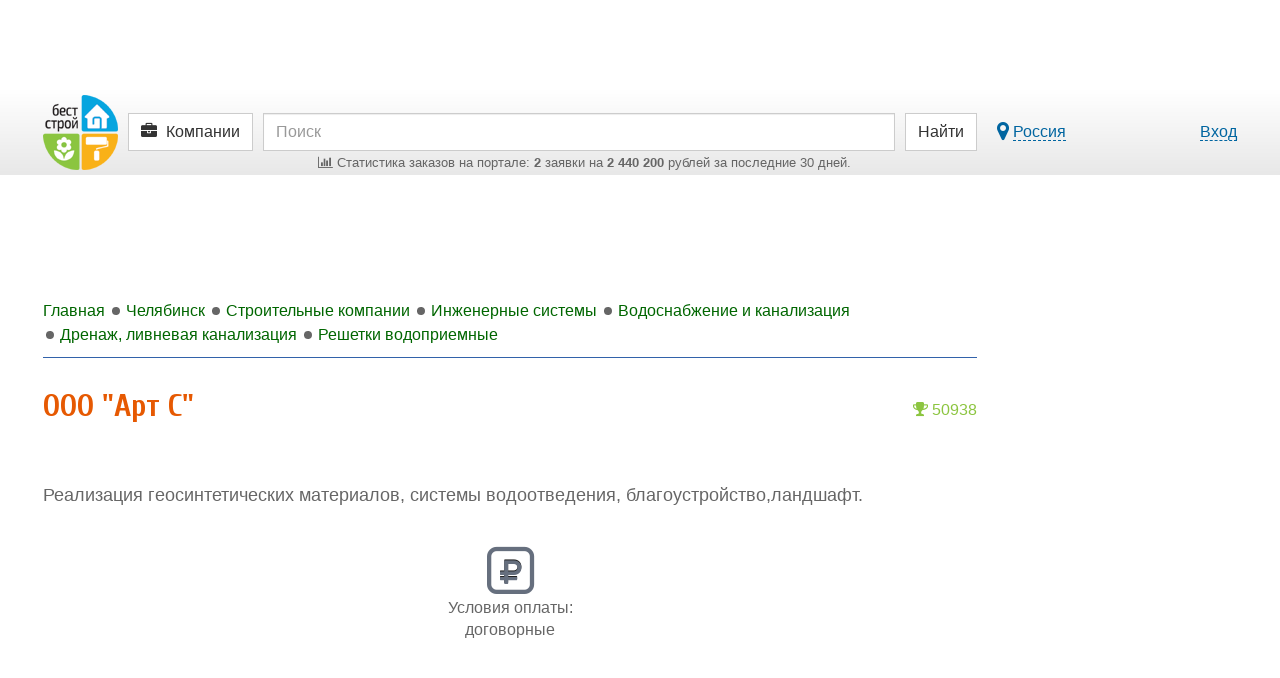

--- FILE ---
content_type: text/html; charset=utf-8
request_url: https://aflt.market.yandex.ru/widgets/service?appVersion=4e3c53b3d5b5ecec91b93b9c3c0637f348aa0ce5
body_size: 494
content:

        <!DOCTYPE html>
        <html>
            <head>
                <title>Виджеты, сервисная страница!</title>

                <script type="text/javascript" src="https://yastatic.net/s3/market-static/affiliate/2393a198fd495f7235c2.js" nonce="MpNoS1QKAkzTJ0HKcjVXdg=="></script>

                <script type="text/javascript" nonce="MpNoS1QKAkzTJ0HKcjVXdg==">
                    window.init({"browserslistEnv":"legacy","page":{"id":"affiliate-widgets:service"},"request":{"id":"1768962616749\u002F349db8193f73202f9f6f64b4dc480600\u002F1"},"metrikaCounterParams":{"id":45411513,"clickmap":true,"trackLinks":true,"accurateTrackBounce":true}});
                </script>
            </head>
        </html>
    

--- FILE ---
content_type: text/html; charset=utf-8
request_url: https://www.google.com/recaptcha/api2/aframe
body_size: 265
content:
<!DOCTYPE HTML><html><head><meta http-equiv="content-type" content="text/html; charset=UTF-8"></head><body><script nonce="B67iavb2G_qbc83HyKbtlg">/** Anti-fraud and anti-abuse applications only. See google.com/recaptcha */ try{var clients={'sodar':'https://pagead2.googlesyndication.com/pagead/sodar?'};window.addEventListener("message",function(a){try{if(a.source===window.parent){var b=JSON.parse(a.data);var c=clients[b['id']];if(c){var d=document.createElement('img');d.src=c+b['params']+'&rc='+(localStorage.getItem("rc::a")?sessionStorage.getItem("rc::b"):"");window.document.body.appendChild(d);sessionStorage.setItem("rc::e",parseInt(sessionStorage.getItem("rc::e")||0)+1);localStorage.setItem("rc::h",'1768962630401');}}}catch(b){}});window.parent.postMessage("_grecaptcha_ready", "*");}catch(b){}</script></body></html>